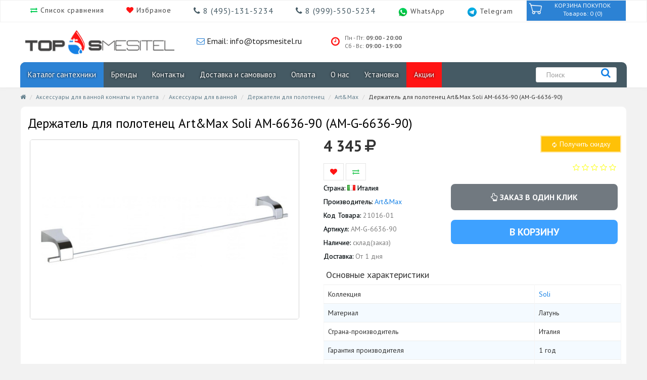

--- FILE ---
content_type: text/html; charset=utf-8
request_url: https://topsmesitel.ru/product/dergatel-dlya-polotenets-artmax-soli-am-6636-90-am-g-6636-90/
body_size: 15229
content:
<!DOCTYPE html>
<head>
<meta charset="UTF-8" />
<meta name="viewport" content="width=device-width, initial-scale=1">
<meta http-equiv="X-UA-Compatible" content="IE=edge">
<link href="favicon.ico" rel="shortcut icon">
<link rel="apple-touch-icon" sizes="57x57" href="/apple-icon-57x57.png">
<link rel="apple-touch-icon" sizes="60x60" href="/apple-icon-60x60.png">
<link rel="apple-touch-icon" sizes="72x72" href="/apple-icon-72x72.png">
<link rel="apple-touch-icon" sizes="76x76" href="/apple-icon-76x76.png">
<link rel="apple-touch-icon" sizes="114x114" href="/apple-icon-114x114.png">
<link rel="apple-touch-icon" sizes="120x120" href="/apple-icon-120x120.png">
<link rel="apple-touch-icon" sizes="144x144" href="/apple-icon-144x144.png">
<link rel="apple-touch-icon" sizes="152x152" href="/apple-icon-152x152.png">
<link rel="apple-touch-icon" sizes="180x180" href="/apple-icon-180x180.png">
<link rel="icon" type="image/png" sizes="192x192"  href="/android-icon-192x192.png">
<link rel="icon" type="image/png" sizes="120x120" href="/favicon-120x120.png">
<link rel="icon" type="image/png" sizes="32x32" href="/favicon-32x32.png">
<link rel="icon" type="image/png" sizes="96x96" href="/favicon-96x96.png">
<link rel="icon" type="image/png" sizes="16x16" href="/favicon-16x16.png">
<link rel="manifest" href="/manifest.json">
<meta name="msapplication-TileColor" content="#ffffff">
<meta name="msapplication-TileImage" content="/ms-icon-144x144.png">
<meta name="theme-color" content="#2c82d4">
<meta name="yandex-verification" content="0a8af592378489d0" />
<meta name="yandex-verification" content="7fb0b620a6730231" />
<meta name="google-site-verification" content="LZDY46FCMquwmnWH7j8eA4QzaUX_1XqETiuq55dsD6k" />
<title>Держатель для полотенец Art&amp;Max Soli AM-6636-90 (AM-G-6636-90) - Topsmesitel.ru</title>
			
<base href="https://topsmesitel.ru/" />
<meta name="description" content="Держатель для полотенец Art&amp;Max Soli AM-6636-90 (AM-G-6636-90) лучшая цена в интернет магазине TopSmesitel.ru. Официальная гарантия на всю продукцию Art&amp;Max. Отзывы, фото, характеристики." />
<link href="https://fonts.googleapis.com/css?family=PT+Sans:400,700&display=swap&subset=cyrillic,cyrillic-ext,latin-ext" rel="stylesheet">
<script src="catalog/view/javascript/jquery/jquery-2.1.1.min.js" type="text/javascript"></script>
<link href="/catalog/view/javascript/bootstrap/css/bootstrap.min.css?1576772871" rel="stylesheet" media="screen" />
<script src="catalog/view/javascript/bootstrap/js/bootstrap.min.js" type="text/javascript"></script>
<link href="catalog/view/javascript/font-awesome/css/font-awesome.min.css" rel="stylesheet" type="text/css" />
<link href="/catalog/view/theme/default/stylesheet/stylesheet.css?1685867645" rel="stylesheet">
<link href="/catalog/view/javascript/jquery/owl-carousel/owl.carousel.css?1515786103" type="text/css" rel="stylesheet" media="screen" />
<link href="/catalog/view/javascript/jquery/magnific/magnific-popup.css?1499672064" type="text/css" rel="stylesheet" media="screen" />
<link href="/catalog/view/javascript/jquery/datetimepicker/bootstrap-datetimepicker.min.css?1499672064" type="text/css" rel="stylesheet" media="screen" />
<script src="/catalog/view/javascript/common.js?1579700501" type="text/javascript"></script>
<link href="https://topsmesitel.ru/product/dergatel-dlya-polotenets-artmax-soli-am-6636-90-am-g-6636-90/" rel="canonical" />
<link href="https://topsmesitel.ru/image/catalog/favicon.png" rel="icon" />
<script src="/catalog/view/javascript/jquery/owl-carousel/owl.carousel.min.js?1515785263" type="text/javascript"></script>
<script src="/catalog/view/javascript/jquery/magnific/jquery.magnific-popup.min.js?1499672064" type="text/javascript"></script>
<script src="/catalog/view/javascript/jquery/datetimepicker/moment.js?1499672064" type="text/javascript"></script>
<script src="/catalog/view/javascript/jquery/datetimepicker/bootstrap-datetimepicker.min.js?1499672064" type="text/javascript"></script>
<!-- Google Tag Manager -->
<script>(function(w,d,s,l,i){w[l]=w[l]||[];w[l].push({'gtm.start':
new Date().getTime(),event:'gtm.js'});var f=d.getElementsByTagName(s)[0],
j=d.createElement(s),dl=l!='dataLayer'?'&l='+l:'';j.async=true;j.src=
'https://www.googletagmanager.com/gtm.js?id='+i+dl;f.parentNode.insertBefore(j,f);
})(window,document,'script','dataLayer','GTM-TG46DX3');</script>
<!-- End Google Tag Manager --> <!-- Google Tag Manager -->
<script>(function(w,d,s,l,i){w[l]=w[l]||[];w[l].push({'gtm.start':
new Date().getTime(),event:'gtm.js'});var f=d.getElementsByTagName(s)[0],
j=d.createElement(s),dl=l!='dataLayer'?'&l='+l:'';j.async=true;j.src=
'https://www.googletagmanager.com/gtm.js?id='+i+dl;f.parentNode.insertBefore(j,f);
})(window,document,'script','dataLayer','GTM-TG46DX3');</script>
<!-- End Google Tag Manager -->

				
		<link rel="stylesheet" href="catalog/view/javascript/froala/editor.css">
		

                        <!-- Корзина Popup:2.2 -->
        <script src="catalog/view/javascript/ocdev_smart_cart/jquery.magnific-popup.min.js?v=2.2" type="text/javascript"></script>
        <link href="catalog/view/javascript/ocdev_smart_cart/magnific-popup.css?v=2.2" rel="stylesheet" media="screen" />
        <link rel="stylesheet" type="text/css" href="catalog/view/theme/default/stylesheet/ocdev_smart_cart/stylesheet.css?v=2.2"/>
        <script type="text/javascript" src="catalog/view/javascript/ocdev_smart_cart/ocdev_smart_cart.js?v=2.2"></script>
        <!-- Корзина Popup:2.2 -->
              
				</head>
			
<body class="product-product-21016">
<!-- Google Tag Manager (noscript) -->
<noscript><iframe src="https://www.googletagmanager.com/ns.html?id=GTM-TG46DX3"
height="0" width="0" style="display:none;visibility:hidden"></iframe></noscript>
<!-- End Google Tag Manager (noscript) -->
<header>

  <div class="white-block">
   <div class="header-top" id="jsTop">
		<div class="wrapper-content container" >
	       <ul class="s-menu-top">
				<li class="hidden-xs"><i style="color: #00cd52;" class="fa fa-exchange" aria-hidden="true"></i><a href="/index.php?route=product/compare"> Список сравнения</a></li>
				<li class="hidden-xs"><i style="color: #ff1414;" class="fa fa-heart" aria-hidden="true"></i><a href="/index.php?route=account/wishlist"> Избраное</a></li>
				<li class="phone-for-xs"><a href="tel:+74951315234"><span class="phone-top"><i class="fa fa-phone" aria-hidden="true"></i> 8  (495)-131-5234 </span></a></li>
				<li class="hidden-xs"><a href="tel:+79995505234"><span class="phone-top"><i class="fa fa-phone" aria-hidden="true"></i> 8 (999)-550-5234</span></a></li>
				<li class="" style="padding-top: 3px;">
					<a href="whatsapp://send?phone=+79995505234" class="whatsapp-header" title="Открыть чат в WhatsApp">
						<img width="30px" src="image/whatsapp_messenger.png"><span class="hidden-xs"> WhatsApp </span>
					</a>
				</li>
				<li class="" style="padding-top: 3px;">
					<a href="tg://resolve?domain=topsmesitel" class="whatsapp-header" title="Открыть чат в Telegram">
						<img width="30px" src="image/telegram_messenger.png"><span class="hidden-xs"> Telegram </span>
					</a>
				</li>
		   </ul>
		   <div class="col-sm-2 hidden-xs pull-right">
			<div id="cart" >
  <button type="button" data-toggle="dropdown" data-loading-text="Загрузка..." class="btn btn-inverse btn-block btn-lg dropdown-toggle"><span id="cart-total"><img src="/catalog/view/theme/default/image/cart.png">КОРЗИНА ПОКУПОК</br>Товаров: 0 (0)</span></button>
  <ul class="dropdown-menu pull-right">
        <li>
      <p class="text-center">Ваша корзина пуста!</p>
    </li>
      </ul>
 </div>

		   </div>
		</div>
   </div>
   <div class="botom-line">
   <div id="content" class="container">
      <div class="col-sm-3 col-xs-12">
        <div id="logo">
                    <a href="https://topsmesitel.ru/"><img src="https://topsmesitel.ru/image/catalog/loggggo.png" title="Topsmesitel" alt="Topsmesitel" class="img-responsive" /></a>
                  </div>
      </div>
	  <div class="col-sm-3 col-xs-6 hidden-xs"> 		
		<span class="email-top"><i class="fa fa-envelope-o" aria-hidden="true"></i><a href="mailto: info@topsmesitel.ru"> Email: info@topsmesitel.ru</a></span>
	  </div>
	  <div class="col-sm-2 col-xs-6 hidden-xs"> 
		  <div class="time-mode-on">
							<a href="https://topsmesitel.ru/contacts/">		
								<span class="mode-icon"><i class="fa fa-clock-o" aria-hidden="true"></i></span>
								<span class="mode-on">Пн - Пт: <strong>09:00 - 20:00</strong></span> 
								</br>
								<span class="mode-on">Сб - Вс: <strong>09:00 - 19:00</strong></span>
							</a>
		  </div>
	  </div>
	   
    </div>
	</div>
  <div class="back-gray">
<div class="container">
  <nav id="menu" class="navbar">
    <div class="navbar-header">
		 <div class="col-xs-2">
			 <button type="button" class="btn btn-navbar navbar-toggle" data-toggle="collapse" data-target=".navbar-ex1-collapse">
				<i class="fa fa-bars"></i>
			 </button>
		 </div>
		<div class="visible-xs col-xs-2 pull-right">
			 <button type="button" class="btn-cart-fixed-top" onclick="getOCwizardModal_smca(false,'load');">
				<span><i class="fa fa-shopping-cart"></i></span>
			 </button>
		 </div>
		 <div class="xs-search pull-right col-xs-2 visible-xs">
				<button type="button" class="btn-search-fixed-top"><a href="/index.php?route=product/search"><i class="fa fa-search"></i></a></button>	 
		 </div>
		 <div class="xs-search pull-right col-xs-2 visible-xs">
			<a href="tel:8  (495)-131-5234 "><span class="phone-mobile-xs"><i class="fa fa-phone" aria-hidden="true"></i></span></a>
		 </div>
    </div>
    <div class="collapse navbar-collapse navbar-ex1-collapse">
      <ul class="nav navbar-nav">
                        <li class="dropdown"><a href="/" class="dropdown-toggle corbel" data-toggle="dropdown">Каталог сантехники</a>
          <div class="dropdown-menu">
            <div class="dropdown-inner">
                            <ul class="list-unstyled-top-menu">
                                <li><a class="corbel" href="https://topsmesitel.ru/smesiteli/">Смесители</a></li>
                                <li><a class="corbel" href="https://topsmesitel.ru/vanny/">Ванны</a></li>
                                <li><a class="corbel" href="https://topsmesitel.ru/mebel-dlja-vannoj-komnati/">Мебель для ванной комнаты</a></li>
                                <li><a class="corbel" href="https://topsmesitel.ru/sanfajans/">Санфаянс</a></li>
                                <li><a class="corbel" href="https://topsmesitel.ru/sanfajans/unitazi/">Унитазы</a></li>
                                <li><a class="corbel" href="https://topsmesitel.ru/sanfajans/rakovini/">Раковины</a></li>
                                <li><a class="corbel" href="https://topsmesitel.ru/brand-geberit/">Душевая</a></li>
                                <li><a class="corbel" href="https://topsmesitel.ru/aksessuari-dlja-vannoj-komnati-i-tualeta/">Аксессуары для ванной</a></li>
                                <li><a class="corbel" href="https://topsmesitel.ru/installjacii/">Инсталляции</a></li>
                                <li><a class="corbel" href="https://topsmesitel.ru/slivnoe-oborudovanie/">Сливное оборудование</a></li>
                                <li><a class="corbel" href="https://topsmesitel.ru/polotencesushitel/">Полотенцесушители</a></li>
                                <li><a class="corbel" href="https://topsmesitel.ru/radiatori-otoplenija/">Радиаторы отопления</a></li>
                              </ul>
                          </div>
          </div>
        </li>
                                <li><a class="corbel" href="https://topsmesitel.ru/brands/">Бренды</a></li>
                                <li><a class="corbel" href="https://topsmesitel.ru/contacty/">Контакты</a></li>
                                <li><a class="corbel" href="https://topsmesitel.ru/delivery/">Доставка и самовывоз</a></li>
                                <li><a class="corbel" href="https://topsmesitel.ru/pay-mv/">Оплата</a></li>
                                <li><a class="corbel" href="https://topsmesitel.ru/about-us-top-smesitel/">О нас</a></li>
                                <li><a class="corbel" href="https://topsmesitel.ru/ustanovka/">Установка</a></li>
                                <li><a class="corbel" href="https://topsmesitel.ru/specials/">Акции</a></li>
                		
      </ul>
	  
    </div>
	 <div class="cart-and-checkout col-md-2 col-xs-12 pull-right hidden-xs">
	  <div id="search" class="input-group">
  <input type="text" name="search" value="" placeholder="Поиск" autocomplete="off" class="form-control header-search-field"/>
  <span class="input-group-btn">
    <button type="button" class="header-search-btn"><i class="fa fa-search"></i></button>
  </span>
</div> 
	 </div>
  </nav>

</div>
</div>
</div>
</header>

<style>
a:hover {
	text-decoration: none;
}
a:active {
	text-decoration: none;
}
.recom-block {
    background: #ffffff;
    border-radius: 2px 2px;
    margin: 20px 0px;
    padding-bottom: 10px;
}
.recom-h3 {
    text-align: center;
    background: #e1e1e1;
    font-size: 16px;
    padding: 6px 18px 7px 14px;
    color: #3d3d3d;
}
.caption-compl{
	font-size: 17px;
    line-height: 1.5;
    word-break: break-word;
}
.col-md-12.one-block-compl {
    padding: 10px;
}
.one-block-compl {
    background: white;
	padding: 10px;
    border: 1px solid#d4d4d4;
}
.price-compl{
	text-align: center;
    font-weight: 900;
    font-size: 25px;
    color: #444444;
}
.checkbox-style{
	height:80px;
}
.breadcrumbs {
    padding: 8px;
	color:#d3d3d6;
	font-size: 12px;
}
.rating{
	text-align: right;
}
.rating .fa-star + .fa-star-o {
    color: #FFF822;
}
.rating .fa-star {
    color: #FFF945;
    font-size: 18px;
}
.text-center{
	text-align:center;
}
.nopadding{
	padding:0px;
	margin:0px;
}
.rating .fa-star-o {
    color: #FCFF30;
    font-size: 15px;
}
.white-popup-block {
    background: #FFF;
    padding: 20px 30px;
    text-align: left;
    max-width: 650px;
    margin: 40px auto;
    position: relative;
}
.chech-compl{
	padding: 20px 0;
	color: #71D8FF;
	font-size: 25px;
	font-weight: normal;
}


.material-switch > input[type="checkbox"] {
    display: none;   
}

.material-switch > label {
    cursor: pointer;
    height: 0px;
    position: relative;
    width: 40px;
    padding: 0px;
	background: #1681e5;
}

.material-switch > label::before {
    background: rgb(0, 0, 0);
    box-shadow: inset 0px 0px 10px rgba(0, 0, 0, 0.5);
    border-radius: 8px;
    content: '';
    height: 16px;
    margin-top: -8px;
    position:absolute;
    opacity: 0.3;
    transition: all 0.4s ease-in-out;
    width: 40px;
}
.material-switch > label::after {
    background: rgb(255, 255, 255);
    border-radius: 16px;
    box-shadow: 0px 0px 5px rgba(0, 0, 0, 0.3);
    content: '';
    height: 24px;
    left: -4px;
    margin-top: -8px;
    position: absolute;
    top: -4px;
    transition: all 0.3s ease-in-out;
    width: 24px;
}
.material-switch > input[type="checkbox"]:checked + label::before {
    background: inherit;
    opacity: 0.5;
}
.material-switch > input[type="checkbox"]:checked + label::after {
    background: inherit;
    left: 20px;
}
.price-compl span.price-old {
    font-size:16px;
}
.padding-10{
	padding:10px;
}
div#__utl-buttons-1 {
    width: 219px;
    margin: 0 auto;
}
.absolute-pos{
	position:absolute;
}
.style_deliv li:before {
  content: "\f0d1"; /* FontAwesome Unicode */
  font-family: FontAwesome;
  font-size: 38px;
    position: relative;
    color: #4d4d4d;
    display: inline-block;
    top: 20px;
  margin-left: -1.3em; /* same as padding-left set on li */
  width: 1.3em; /* same as padding-left set on li */
}
.style_pay li:before {
  content: "\f09d"; /* FontAwesome Unicode */
  font-family: FontAwesome;
  font-size: 38px;
    position: relative;
    color: #4d4d4d;
    display: inline-block;
    top: 20px;
  margin-left: -1.3em; /* same as padding-left set on li */
  width: 1.3em; /* same as padding-left set on li */
}
.line-top-bottom {
	border-top: 1px solid #D4D4D4;
    border-bottom: 1px solid #D4D4D4;
    margin-bottom: 20px;
}
.price-special-button {
    text-align: left;
    font-weight: 900;
    font-size: 10px;
    display: block;
    color: #FFFFFF;
    background-color: #FFD508;
    margin-left: 10px;
    float: right;
    height: 40px;
    width: 140px;
    border: 10px solid transparent;
    position: relative;
}
.price-special-button:after {
    content: '';
    position: absolute;
    left: -45px;
    bottom: -10px;
    border: 20px solid transparent;
    border-right: 15px solid #FFD508;
}
.price-style a{
outline: none !important;
border: 0 !important;
}
#myInput {
    background-image: url('/css/searchicon.png'); /* Add a search icon to input */
    background-position: 10px 12px; /* Position the search icon */
    background-repeat: no-repeat; /* Do not repeat the icon image */
    width: 100%; /* Full-width */
    font-size: 16px; /* Increase font-size */
    padding: 12px 20px 12px 40px; /* Add some padding */
    border: 1px solid #ddd; /* Add a grey border */
    margin-bottom: 12px; /* Add some space below the input */
}

#myUL {
    list-style-type: none;
    padding: 0;
    margin: 0px;
    margin-bottom: 20px;
    height: 300px;
    overflow: scroll;
}


#myUL li a {
    border: 1px solid #ddd; /* Add a border to all links */
    margin-top: -1px; /* Prevent double borders */
    background-color: #f6f6f6; /* Grey background color */
    padding: 12px; /* Add some padding */
    text-decoration: none; /* Remove default text underline */
    font-size: 18px; /* Increase the font-size */
    color: black; /* Add a black text color */
    display: block; /* Make it into a block element to fill the whole list */
}

#myUL li a:hover:not(.header) {
    background-color: #eee; /* Add a hover effect to all links, except for headers */
}
p.price-low {
    width: 42px;
    height: 20px;
    display: block;
    float: left;
    color: red;
    font-weight: 900;
    font-size: 20px;
}
.na_summu_price_top {
    font-size: 30px;
    font-weight: bold;
    float: left;
}
.button-product-low-price {
    background: #FFC107;
    border: 2px solid #ffe9a6;
    padding: 5px 10px;
    color: #ffffff;
    width: 100%;
    margin: 0 18px 16px 0;
}
.button-product-low-price i {
    font-size: 10px;
}

a.button-cart-low-price {
    display: block;
    float: right;
}
.product-content {
    border-radius: 10px;
    border: 1px solid #f3f3f3;
}
</style>
<div class="container">
  <ul class="breadcrumb">
         <li><a href="https://topsmesitel.ru/"><i class="fa fa-home"></i></a></li>
         <li><a href="https://topsmesitel.ru/aksessuari-dlja-vannoj-komnati-i-tualeta/">Аксессуары для ванной комнаты и туалета</a></li>
         <li><a href="https://topsmesitel.ru/aksessuari-dlja-vannoj-komnati-i-tualeta/brand-jika/">Аксессуары для ванной</a></li>
         <li><a href="https://topsmesitel.ru/aksessuari-dlja-vannoj-komnati-i-tualeta/brand-jika/derzhateli-dlja-polotenec/">Держатели для полотенец</a></li>
         <li><a href="https://topsmesitel.ru/aksessuari-dlja-vannoj-komnati-i-tualeta/brand-jika/derzhateli-dlja-polotenec/brand-art-max/">Art&amp;Max</a></li>
         <li>Держатель для полотенец Art&amp;Max Soli AM-6636-90 (AM-G-6636-90)</li>
      </ul>
 
  <div class="row shadow">                <div id="content" class="product-content col-sm-12">       
	
			
		<div class="row">
			<div id="owlproduct" class="owl-carousel">
			<!--
				<div class="item">
					<a href=""><img src="https://topsmesitel.ru/image/banner/snow-new-year.png" alt="Зимние сктдки" class="img-responsive"></a><br>
				</div>
			-->
				   					 											
					 
				
			</div>
		</div>	
		


<script type="text/javascript"><!--
$('#owlproduct').owlCarousel({
	items: 1,
	loop:true,
	autoplay:true,
	autoplayTimeout:5000,
	autoplayHoverPause:true,
	margin:10,
    responsiveClass:true,
	nav: true,
	navText: ['<i class="fa fa-chevron-left fa-5x"></i>', '<i class="fa fa-chevron-right fa-5x"></i>'],
    responsive:{
        0:{
            items:1,
            nav:true,
			loop:true
        },
        1000:{
            items:1,
            nav:true,
			loop:true
        },
        1200:{
            items:1,
            nav:true,
            loop:true
        }
    }
})
--></script>		
	  <div class="row">
                        		<div class="col-sm-12 h1-style">
				<h1>Держатель для полотенец Art&amp;Max Soli AM-6636-90 (AM-G-6636-90)</h1>
		 </div>
        <div class="col-sm-6">
         
		 
			
		 <div class="col-sm-12">
		            <ul class="thumbnails">
                        <li><div class="image-product"><div style="position:absolute;"></div><a class="thumbnail" href="https://topsmesitel.ru/image/cache/catalog/ArtMax_09_19/6/t-ru-upload-iblock-d24-DERZHATEL_DLYA_POLOTENETS_ART_MAX_SOLI_AM_6636_90_AM_G_6636_90_1-800x800.jpg" title="Держатель для полотенец Art&amp;Max Soli AM-6636-90 (AM-G-6636-90)">
			<img class="image-product-general" src="https://topsmesitel.ru/image/cache/catalog/ArtMax_09_19/6/t-ru-upload-iblock-d24-DERZHATEL_DLYA_POLOTENETS_ART_MAX_SOLI_AM_6636_90_AM_G_6636_90_1-600x400.jpg" title="Держатель для полотенец Art&amp;Max Soli AM-6636-90 (AM-G-6636-90)" alt="Держатель для полотенец Art&amp;Max Soli AM-6636-90 (AM-G-6636-90)" /></a></div></li>
                                  </ul>
                 </div>
        </div>
                                <div class="col-sm-6">
		<div class="col-sm-12">
			<div class="col-sm-12">
				    					 
												
							<div class="na_summu_price_top">
								4 345							</div> 
							<i style="font-size: 30px; padding: 6px;" class="fa fa-rub" aria-hidden="true"></i>
							 <a href="#cart-low-price" class="button-cart-low-price">
								<button type="button" id="button-cart-one" class="button-product-low-price"><i class="fa fa-refresh fa-spin fa-3x fa-fw" aria-hidden="true"></i> Получить скидку</button>
							 </a>
											 
				   			</div>
			
			
			<div class="col-sm-12" style="clear: both;">
				<div class="btn-group product-wishlist">
					<button type="button" data-toggle="tooltip" class="btn btn-default" title="В закладки" onclick="wishlist.add('21016');"><i class="fa fa-heart"></i></button>
					<button type="button" data-toggle="tooltip" class="btn btn-default" title="В сравнение" onclick="compare.add('21016');"><i class="fa fa-exchange"></i></button>
				</div>
			 				  <div class="rating pull-right">
					<p>
					  					  					  <span class="fa fa-stack"><i class="fa fa-star-o fa-stack-1x"></i></span>
					  					  					  					  <span class="fa fa-stack"><i class="fa fa-star-o fa-stack-1x"></i></span>
					  					  					  					  <span class="fa fa-stack"><i class="fa fa-star-o fa-stack-1x"></i></span>
					  					  					  					  <span class="fa fa-stack"><i class="fa fa-star-o fa-stack-1x"></i></span>
					  					  					  					  <span class="fa fa-stack"><i class="fa fa-star-o fa-stack-1x"></i></span>
					  					  					
					</p>
				  </div>
				  			</div>
			<div class="col-sm-12">
			<div class="col-sm-5">
							<div class="col-sm-12 style-param">
								<span>Страна: </span><span class="country-pr"><img src="/image/flags/it.png"></img>  Италия</span>
							</div>
														<div class="col-sm-12 style-param">
								<span>Производитель:</span> <a href="https://topsmesitel.ru/brand-art-max/">Art&amp;Max</a>
							</div>
														<div class="col-sm-12 style-param">
								<span>Код Товара:</span> 21016-01							</div>
							<div class="col-sm-12 style-param">
								<span>Артикул: </span>AM-G-6636-90							</div>
																					<div class="col-sm-12 style-param">
								<span>Наличие:</span> склад(заказ)							</div>
														<div class="col-sm-12 style-param">
								<span>Доставка: </span>От 1 дня
							</div>
							
			</div>
			
			<div class="col-sm-7">
				<div class="col-sm-12" style="padding: 0 5px;">
					<div class="form-group">    
					  <input style="display:none;" type="text" name="quantity" value="1" size="2" id="input-quantity" class="form-control"/>
					  <input style="display:none;" type="hidden" name="product_id" value="21016"/>
					    <a href="#cart-one" class="button-cart-one">
							<button type="button" id="button-cart-one" data-loading-text="Загрузка..." class="button-product-one-click"><i class="fa fa-hand-o-up" aria-hidden="true"></i> Заказ в один клик</button>
						</a>
					</div>
				</div>
				<div class="col-sm-12" style="padding: 0 5px;">
					<div id="product-button-add" class="form-group">    	
					  <input style="display:none;" type="text" name="quantity" value="1" size="2" id="input-quantity" class="form-control"/>
					  <input style="display:none;" type="hidden" name="product_id" value="21016"/>
					  <button type="button" id="button-cart" data-loading-text="Загрузка..." class="button-product-add-to-cart">В корзину</button>
					</div>
									</div>
									<div class="col-sm-12" style="padding: 0 5px;">
						<form id="form-credit" target="_blank" action="https://loans.tinkoff.ru/api/partners/v1/lightweight/create" method="post">
									
						</form>
					</div>
							</div>
			</div>
		</div>

		  
		  		  		                 <div class="col-sm-12" style="padding: 0 5px;">
					<h4>Основные характеристики</h4>
               </div> 
                <table class="table table-bordered">
							  																			  										  <tr>
											<td>Коллекция</td>
											<td><a href="https://topsmesitel.ru/brand-art-max/soli/">Soli</a></td>
										  </tr>
								    										
										
							  																			  										  <tr>
											<td>Материал</td>
											<td>Латунь</td>
										  </tr>
								    										
										
							  																			  										  <tr>
											<td>Страна-производитель</td>
											<td>Италия</td>
										  </tr>
								    										
										
							  																			  										  <tr>
											<td>Гарантия производителя</td>
											<td>1 год</td>
										  </tr>
								    										
										
							  																			  										  <tr>
											<td>Дизайн</td>
											<td>Модерн</td>
										  </tr>
								    										
										
							  																			  										  <tr>
											<td>Керамическая вставка</td>
											<td>Нет</td>
										  </tr>
								    										
										
							  																			  										  <tr>
											<td>Конструкция</td>
											<td>Штанга</td>
										  </tr>
								    										
										
							  																			  
										
							  																			  
										
							  																			  
										
							  																			  
										
							  																			  
										
							  	
				</table>
													<a id="view-atribute">Смотреть все характеристики</a>
								<script>
					$('#view-atribute').click(function() {
					$('#tab-atribute-all').click();
					$('html, body').animate({
						scrollTop: $("#tab-specification").offset().top
					}, 2000);
					});	
				</script>
				

	
      	                     
		  
		  		
				  
         
        </div>
		
      </div>
		
                	<!-- Табы описание характеристики отзывы -->
	<div class="col-sm-12 margin shadow back-white">
	<div class="col-sm-12 gray-right">
	 
		<div id="content-product-page">
		 <ul class="nav nav-tabs product">
            <li class="active"><a href="#tab-description" data-toggle="tab">Описание</a></li>
                        <li><a id="tab-atribute-all" href="#tab-specification" data-toggle="tab">Характеристики</a></li>
            			                        <li><a href="#tab-review" data-toggle="tab">Оценки и отзывы</a></li>
                      </ul>
          <div class="tab-content">
            <div class="tab-pane active" id="tab-description">
				</br>Держатель для полотенец Art&Max Soli AM-6636-90 (AM-G-6636-90). Комплектация: - Держатель для полотенец Бренд: Art&Max (Италия).			</div>
                        <div class="tab-pane" id="tab-specification">
              <br>
			  <table class="table table-bordered">
                                <thead>
                  <tr>
                    <td colspan="2"><strong>Основные характеристики</strong></td>
                  </tr>
                </thead>
                <tbody>
                                    <tr>
                    <td>Коллекция</td>
                    <td>Soli</td>
                  </tr>
                                    <tr>
                    <td>Материал</td>
                    <td>Латунь</td>
                  </tr>
                                    <tr>
                    <td>Страна-производитель</td>
                    <td>Италия</td>
                  </tr>
                                    <tr>
                    <td>Гарантия производителя</td>
                    <td>1 год</td>
                  </tr>
                                    <tr>
                    <td>Дизайн</td>
                    <td>Модерн</td>
                  </tr>
                                    <tr>
                    <td>Керамическая вставка</td>
                    <td>Нет</td>
                  </tr>
                                    <tr>
                    <td>Конструкция</td>
                    <td>Штанга</td>
                  </tr>
                                    <tr>
                    <td>Назначение</td>
                    <td>Для ванной комнаты</td>
                  </tr>
                                    <tr>
                    <td>Тип</td>
                    <td>Держатель для полотенец</td>
                  </tr>
                                    <tr>
                    <td>Угловая конструкция</td>
                    <td>Нет</td>
                  </tr>
                                    <tr>
                    <td>Установка</td>
                    <td>На стену</td>
                  </tr>
                                    <tr>
                    <td>Цвет</td>
                    <td>Хром</td>
                  </tr>
                                  </tbody>
                              </table>
            </div>
            			                        <div class="tab-pane" id="tab-review">
              <form class="form-horizontal" id="form-review">
                <div id="review"></div>
                <h2>Написать отзыв</h2>
                                <div class="form-group required">
                  <div class="col-sm-12">
                    <label class="control-label" for="input-name">Ваше имя</label>
                    <input type="text" name="name" value="" id="input-name" class="form-control" />
                  </div>
                </div>
                <div class="form-group required">
                  <div class="col-sm-12">
                    <label class="control-label" for="input-review">Ваш отзыв</label>
                    <textarea name="text" rows="5" id="input-review" class="form-control"></textarea>
                    <div class="help-block"><span style="color: #FF0000;">Примечание:</span> HTML разметка не поддерживается! Используйте обычный текст.</div>
                  </div>
                </div>
                <div class="form-group required">
                  <div class="col-sm-12">
                    <label class="control-label">Рейтинг</label>
                    &nbsp;&nbsp;&nbsp; Плохо&nbsp;
                    <input type="radio" name="rating" value="1" />
                    &nbsp;
                    <input type="radio" name="rating" value="2" />
                    &nbsp;
                    <input type="radio" name="rating" value="3" />
                    &nbsp;
                    <input type="radio" name="rating" value="4" />
                    &nbsp;
                    <input type="radio" name="rating" value="5" />
                    &nbsp;Хорошо</div>
                </div>
                                <div class="buttons clearfix">
                  <div class="pull-right">
                    <button type="button" id="button-review" data-loading-text="Загрузка..." class="btn btn-primary">Продолжить</button>
                  </div>
                </div>
                              </form>
            </div>
                      </div>
		</div>
	</div>
	

	  </div>

 	<div class="col-md-12 col-sm-12 col-xs-12 recom-block">
		<div class="col-md-12 col-sm-12 col-xs-12" style="text-align: center;">
			<div class="recom-h3">
				Состав поставки:
			</div>		
		</div>	
	<div class="col-md-12 col-sm-12 col-xs-12 one-block-compl">
		<div class="col-md-1 col-sm-1 col-xs-6 center-mid">
			<div class="material-switch pull-right">
                            <input disabled id="SwitchOption-this-21016" checked="true" name="SwitchOption-this-21016" type="checkbox" onChange='cartCheck("SwitchOption-this-21016", "21016","");'/>
                            <label style="background-color: #777;" for="SwitchOption-this-21016" class="label-default"></label>
            </div>
		</div>
		<div class="col-md-2 col-sm-2 col-xs-12 image-compl">
			<a>
				<img src="https://topsmesitel.ru/image/cache/catalog/ArtMax_09_19/6/t-ru-upload-iblock-d24-DERZHATEL_DLYA_POLOTENETS_ART_MAX_SOLI_AM_6636_90_AM_G_6636_90_1-400x400.jpg" alt="Держатель для полотенец Art&amp;Max Soli AM-6636-90 (AM-G-6636-90)" title="Держатель для полотенец Art&amp;Max Soli AM-6636-90 (AM-G-6636-90)"/>
			</a>
		</div>
		<div class="caption-and col-md-6 col-sm-6 col-xs-12">
			<div style="overflow: hidden; height: 64px;">
				<h5><span class="caption-compl" style="color: #A0A0A0;">Держатель для полотенец Art&amp;Max Soli AM-6636-90 (AM-G-6636-90)</span></h5>
			</div>
		</div>
			<div class="col-md-3 col-sm-3 col-xs-12 pull-right price-compl cursor-id" data-product-id="21016">
			  			  <span id="check-ulta-21016" class="price-now" data-name="Держатель для полотенец Art&amp;Max Soli AM-6636-90 (AM-G-6636-90)" data-price="4 345">4 345</span>
			  			  			</div>
	</div>	
			
		
				
					
		
			
		
			
			
			
			
			
						
			
    <div class="col-md-12 col-sm-12 col-xs-12 one-block-compl" style="width: 100%;
    display: block;
    background-color: #607d8b;
    padding: 5px;
    z-index: 99999;
    border: 2px solid #7d7d7d;
    min-height: 60px;"> 
				<div class="compl-h3 col-md-6 col-sm-6 col-xs-12 pull-left">
					<span id="compl_soderjit">Комплект содержит:</span> 
					<span class="prod" id="na_poziciu">0</span><span> товаров.</span>
					<span style="" id="na_summu">На сумму: </span><span style="font-size: 20px;color: #ffc107;font-weight: bold;" class="summ na_summu_price" >0</span><span style="font-size: 20px;color: #ffc107;font-weight: bold;">р.</span>
				</div>
				<div class="col-md-3 col-sm-3 col-xs-12 pull-right tocart"><button onclick="jcart_add();" type="button" id="cart-compl" data-loading-text="Загрузка..." class="btn btn-primary btn-lg btn-block"
			  style="
	background-color: #4caf50;
    border: 2px solid #4caf50;
    padding: 0;
    margin-top: 6px;
    border-radius: 10px;
    height: 35px;">Комплект в корзину</button>
				</div> 
			<div id="cart_toolbar">
				<div id="cart_items" class="back"></div>
			</div>

	</div> 
</div>
      </div>
	  </div>
		<!--Complects --> 
			<style>
			.compl-block {
				background: #FFFFFF;
				border-radius: 2px 2px;
				margin: 20px 0px;
				padding-bottom: 10px;
				border: 10px solid #E4E4E4;
			}
			span#compl_soderjit {
				color: #ffffff;
				text-align:left;
				font-weight: bold;
			}
			span#na_summu {
				color: #ffffff;
				text-align:left;
				font-weight: bold;
			}
			.compl-h3 {
			    border-radius: 0px 0px 20px 20px;
				font-size: 16px;
				padding: 6px 18px 7px 14px;
				color: #ffffff;
				}
			.center-mid{
				padding: 2% 30px;
				}
			
			</style>
<script type="text/javascript">
				//<![CDATA[
				 
				
				function update() {
				var $showBox_general = $('.general_price');
				var $showBox = $('.na_summu_price');
				var $showBox_top = $('.na_summu_price_top');
				var $showBox_col = $('#na_poziciu');
				var $showBox_price_new_compl = $('.price-new-compl');
				var $numbers = $('.price-now');
				var sum = 0;
				var sum_black = '';
				var sum_all = 0;
				var i = 0;
				$('#form-credit').empty();
				sum_black = $numbers.length;
				
									
				$('#form-credit').append('<input name="shopId" value="701f84d9-baa1-4c66-b948-01734c8d9f57" type="hidden"/><input name="showcaseId" value="936c425c-a463-404a-9d0a-46bf5aebfbfe" type="hidden"/><input name="promoCode" value="default" type="hidden"/>');
				
				$numbers.each(function() {
                    sum = $(this).data('price');
					sum = sum.toString().replace(/\s+/g,'');
					sum = parseInt(sum);
					sum_all = parseInt(sum_all) + sum;
					data_id = i++;
					price_now = $(this).data('price');
					price_now = price_now.toString().replace(' ','');
						$('#form-credit').append('<input name="itemName_'+ data_id +'" value="' + $(this).data('name') + '" type="hidden"/><input name="itemQuantity_'+ data_id +'" value="1" type="hidden"/><input name="itemPrice_'+ data_id +'" value="'+ parseInt(price_now) +'" type="hidden"/><input name="itemCategory_'+ data_id +'" value="Сантехника" type="hidden"/>');
				});
				$('#form-credit').append('<input name="sum" value="'+ sum_all +'" type="hidden">');
				//$('#form-credit').append('<input class="button-credit" type="submit" value="Купить в кредит"/>');
				sum_all = sum_all.toString().replace(/[^\d]/g,'');
				sum_all = sum_all.toString().replace(/(\d)(?=(?:\d{3})+$)/g,'$1 ');
               
				
				$showBox_col.text(sum_black);	
				$showBox.text(sum_all);
				$showBox_top.text(sum_all);
				$showBox_general.text(sum_all + " р.");
				$showBox_price_new_compl.text(sum_all + " р.");
			
				};
				
				 function jcart_add() {
				var $numbers = $('.cursor-id');
				var i = 0

				$numbers.each(function() {
                    cart.add($(this).data('product-id'));
				});				
	
				};
				 
				update();
				  function cartCheck(cartCompl2, idProd, thisCartModule) {
					var $cartCompl = $("#"+cartCompl2);
					var $chekCompl = $("#check-ulta-"+thisCartModule+idProd);
					var $cursorCompl = $("#cursor-"+thisCartModule+idProd);
					var $showBox_general = $('.general_price');
					var $showBox = $('.na_summu_price');
					var $showBox_col = $('#na_poziciu');
					var $showBox_price_new_compl = $('.price-new-compl');
					var $numbers = $('.price-now');
					var sum = 0;
					var sum_black = '';
					var sum_all = 0;
					
					if ($cartCompl.prop("checked") == true){
						$chekCompl.addClass('price-now');
						$cursorCompl.addClass('cursor-id');
						update();
						
					}else{ 
						$chekCompl.removeClass('price-now');
						$cursorCompl.removeClass('cursor-id');
						update();
						
					};
				};

				//]]> 
</script> 
			
		
	</div>

	
<div id="cart-low-price" class="white-popup-block mfp-hide">
				<h2 id="hide-33">Напишите нам ваши данные:</h2>
				 <form id="formx-low-price" method='POST' action="javascript:void(null);" onsubmit="call_low()">
					<div class="form-group">
					  <label for="usr">Имя:</label>
					  <input form="formx-low-price" required name="name" type="text" class="form-control" value="" placeholder="Как к вам обращаться" id="name">
					</div>
					<div class="form-group">
					  <label for="pwd">Телефон:</label>
					  <input form="formx-low-price" required name="phone" type="text" class="form-control" value="" placeholder="Ваш номер телефона"  id="phone">
					</div>
					<input style="display:none;" form="formx-low-price" name="product" type="text" class="form-control" value="Держатель для полотенец Art&amp;Max Soli AM-6636-90 (AM-G-6636-90)" id="product">
					<input style="display:none;" form="formx-low-price" name="product_id" type="text" class="form-control" value="21016" id="product_id">
					<input style="display:none;" form="formx-low-price" name="this_url" type="text" class="form-control" value="https://topsmesitel.ru/product/dergatel-dlya-polotenets-artmax-soli-am-6636-90-am-g-6636-90/" id="this_url">
					<input style="display:none;" form="formx-low-price" name="token" type="text" class="form-control" value="00ceff759358e3946888b6ccbe2b47886a0d00d374350fd33a921baaaeafad64" id="token">
					
				<div class="form-group"><button type="submit" class="btn btn-primary btn-lg btn-block" 
				style="background-color: #ffffff;
					border: 2px solid #455A64;
					color: #455A64;
					width: 100%;
					padding: 12px 16px;
					border-radius: 10px;
					margin-top: 40px;">Отправить</button>
               </div>
				</form>
				 <div id="results-success"></div>
				<p><a class="popup-low-price-click-close" href="#">Закрыть</a></p>
<script>
$(document).ready(function() {
	
	$(document).on('click', '.popup-low-price-click-close', function (e) {
		e.preventDefault();
		$.magnificPopup.close();
	});
	$('.button-cart-low-price').magnificPopup({
		type:'inline',
		preloader: false
	});
	$("#results-success").hide();
	

});
</script>
<script type="text/javascript" language="javascript">
					function call_low() {
					  var msg   = $('#formx-low-price').serialize();
						$.ajax({
						  type: 'POST',
						  url: 'api_low.php',
						  data: msg,
						  success: function(data) {
							$("#formx-low-price").hide();
							$("#hide-33").hide();
							$("#results-success").after('<h3>Большое спасибо. Ваши данные успешно отправлены. Мы перезвоним в течении 5 минут!</h3></br>');
							
						  },
						  error:  function(xhr, str){
							$("#results-success").after('<h3>Возникла ошибка!');
						  }
						});
				 
					}
					
</script>
</div>	
	
	
	
<div id="cart-one" class="white-popup-block mfp-hide">
				<h2 id="hide-22">Напишите нам ваши данные:</h2>
				 <form id="formx" method='POST' action="javascript:void(null);" onsubmit="call()">
					<div class="form-group">
					  <label for="usr">Имя:</label>
					  <input form="formx" required name="name" type="text" class="form-control" value="" placeholder="Как к вам обращаться" id="name">
					</div>
					<div class="form-group">
					  <label for="pwd">Телефон:</label>
					  <input form="formx" required name="phone" type="text" class="form-control" value="" placeholder="Ваш номер телефона"  id="phone">
					</div>
					<input style="display:none;" form="formx" name="product" type="text" class="form-control" value="Держатель для полотенец Art&amp;Max Soli AM-6636-90 (AM-G-6636-90)" id="product">
					<input style="display:none;" form="formx" name="product_id" type="text" class="form-control" value="21016" id="product_id">
					<input style="display:none;" form="formx" name="this_url" type="text" class="form-control" value="https://topsmesitel.ru/product/dergatel-dlya-polotenets-artmax-soli-am-6636-90-am-g-6636-90/" id="this_url">
					<input style="display:none;" form="formx" name="token" type="text" class="form-control" value="00ceff759358e3946888b6ccbe2b47886a0d00d374350fd33a921baaaeafad64" id="token">
					
				<div class="form-group"><button type="submit" class="btn btn-primary btn-lg btn-block" 
				style="background-color: #ffffff;
					border: 2px solid #455A64;
					color: #455A64;
					width: 100%;
					padding: 12px 16px;
					border-radius: 10px;
					margin-top: 40px;">Отправить</button>
               </div>
				</form>
				 <div id="results-success"></div>
				<p><a class="popup-one-click-close" href="#">Закрыть</a></p>
<script>
$(document).ready(function() {
	
	$(document).on('click', '.popup-one-click-close', function (e) {
		e.preventDefault();
		$.magnificPopup.close();
	});
	$('.button-cart-one').magnificPopup({
		type:'inline',
		preloader: false
	});
	$("#results-success").hide();
	
});
</script>
<script type="text/javascript" language="javascript">
					function call() {
					  var msg   = $('#formx').serialize();
						$.ajax({
						  type: 'POST',
						  url: 'api.php',
						  data: msg,
						  success: function(data) {
							$("#formx").hide();
							$("#hide-22").hide();
							$("#results-success").after('<h3>Большое спасибо. Ваши данные успешно отправлены. Мы перезвоним в течении 5 минут!</h3></br><img style="width: 250px;position:relative;margin:  0 auto;display:  block;" src="/catalog/view/theme/default/image/operator.png">');
							
						  },
						  error:  function(xhr, str){
							$("#results-success").after('<h3>Возникла ошибка!');
						  }
						});
				 
					}
					
</script>
</div>
<script type="text/javascript"><!--
function price_format(price)
{ 
    c = 0;
    d = '.'; // decimal separator
    t = ' '; // thousands separator
    s_left = '';
    s_right = ' <i class="fa fa-rub" aria-hidden="true"></i>';
    n = price * 1.00000000;
    i = parseInt(n = Math.abs(n).toFixed(c)) + ''; 
    j = ((j = i.length) > 3) ? j % 3 : 0; 
    price_text = s_left + (j ? i.substr(0, j) + t : '') + i.substr(j).replace(/(\d{3})(?=\d)/g, "$1" + t) + (c ? d + Math.abs(n - i).toFixed(c).slice(2) : '') + s_right; 
  
    
    return price_text;
}

function calculate_tax(price)
{
        return price;
}

function process_discounts(price, quantity)
{
    
}


animate_delay = 20;

main_price_final = calculate_tax(4345);
main_price_start = calculate_tax(4345);
main_step = 0;
main_timeout_id = 0;

function animateMainPrice_callback() {
    main_price_start += main_step;
    
    if ((main_step > 0) && (main_price_start > main_price_final)){
        main_price_start = main_price_final;
    } else if ((main_step < 0) && (main_price_start < main_price_final)) {
        main_price_start = main_price_final;
    } else if (main_step == 0) {
        main_price_start = main_price_final;
    }
    
    $('.autocalc-product-price').html( price_format(main_price_start) );
    
    if (main_price_start != main_price_final) {
        main_timeout_id = setTimeout(animateMainPrice_callback, animate_delay);
    }
}

function animateMainPrice(price) {
    main_price_start = main_price_final;
    main_price_final = price;
    main_step = (main_price_final - main_price_start) / 10;
    
    clearTimeout(main_timeout_id);
    main_timeout_id = setTimeout(animateMainPrice_callback, animate_delay);
}




function recalculateprice()
{
    var main_price = 4345;
    var input_quantity = Number($('input[name="quantity"]').val());
    var special = 0;
    var tax = 0;
    discount_coefficient = 1;
    
    if (isNaN(input_quantity)) input_quantity = 0;
    
                        main_price = process_discounts(main_price, input_quantity);
            tax = process_discounts(tax, input_quantity);
                
    
    var option_price = 0;
    
        
    $('input:checked,option:selected').each(function() {
      if ($(this).data('prefix') == '=') {
        option_price += Number($(this).data('price'));
        main_price = 0;
        special = 0;
      }
    });
    
    $('input:checked,option:selected').each(function() {
      if ($(this).data('prefix') == '+') {
        option_price += Number($(this).data('price'));
      }
      if ($(this).data('prefix') == '-') {
        option_price -= Number($(this).data('price'));
      }
      if ($(this).data('prefix') == 'u') {
        pcnt = 1.0 + (Number($(this).data('price')) / 100.0);
        option_price *= pcnt;
        main_price *= pcnt;
        special *= pcnt;
      }
      if ($(this).data('prefix') == 'd') {
        pcnt = 1.0 - (Number($(this).data('price')) / 100.0);
        option_price *= pcnt;
        main_price *= pcnt;
        special *= pcnt;
      }
      if ($(this).data('prefix') == '*') {
        option_price *= Number($(this).data('price'));
        main_price *= Number($(this).data('price'));
        special *= Number($(this).data('price'));
      }
      if ($(this).data('prefix') == '/') {
        option_price /= Number($(this).data('price'));
        main_price /= Number($(this).data('price'));
        special /= Number($(this).data('price'));
      }
    });
    
    special += option_price;
    main_price += option_price;

                tax = main_price;
        
    // Process TAX.
    main_price = calculate_tax(main_price);
    special = calculate_tax(special);
    
        if (input_quantity > 0) {
      main_price *= input_quantity;
      special *= input_quantity;
      tax *= input_quantity;
    }
    
    // Display Main Price
    animateMainPrice(main_price);
      
    }

$(document).ready(function() {
    $('input[type="checkbox"]').bind('change', function() { recalculateprice(); });
    $('input[type="radio"]').bind('change', function() { recalculateprice(); });
    $('select').bind('change', function() { recalculateprice(); });
    
    $quantity = $('input[name="quantity"]');
    $quantity.data('val', $quantity.val());
    (function() {
        if ($quantity.val() != $quantity.data('val')){
            $quantity.data('val',$quantity.val());
            recalculateprice();
        }
        setTimeout(arguments.callee, 250);
    })();

        
    recalculateprice();
});

//--></script>


<script type="text/javascript"><!--
$('select[name=\'recurring_id\'], input[name="quantity"]').change(function(){
	$.ajax({
		url: 'index.php?route=product/product/getRecurringDescription',
		type: 'post',
		data: $('input[name=\'product_id\'], input[name=\'quantity\'], select[name=\'recurring_id\']'),
		dataType: 'json',
		beforeSend: function() {
			$('#recurring-description').html('');
		},
		success: function(json) {
			$('.alert, .text-danger').remove();

			if (json['success']) {
				$('#recurring-description').html(json['success']);
			}
		}
	});
});
//--></script>
<script type="text/javascript"><!--
$('#button-cart').on('click', function() {
	$.ajax({
		url: 'index.php?route=checkout/cart/add',
		type: 'post',
		data: $('#product-button-add input[type=\'text\'], #product-button-add input[type=\'hidden\'], #product input[type=\'radio\']:checked, #product input[type=\'checkbox\']:checked, #product select, #product textarea'),
		dataType: 'json',
		beforeSend: function() {
			$('#button-cart').button('loading');
		},
		complete: function() {
			$('#button-cart').button('reset');
		},
		success: function(json) {
			$('.alert, .text-danger').remove();
			$('.form-group').removeClass('has-error');

			if (json['error']) {
				if (json['error']['option']) {
					for (i in json['error']['option']) {
						var element = $('#input-option' + i.replace('_', '-'));

						if (element.parent().hasClass('input-group')) {
							element.parent().after('<div class="text-danger">' + json['error']['option'][i] + '</div>');
						} else {
							element.after('<div class="text-danger">' + json['error']['option'][i] + '</div>');
						}
					}
				}

				if (json['error']['recurring']) {
					$('select[name=\'recurring_id\']').after('<div class="text-danger">' + json['error']['recurring'] + '</div>');
				}

				// Highlight any found errors
				$('.text-danger').parent().addClass('has-error');
			}

			if (json['success']) {
				$('.breadcrumb').after('<div class="alert alert-success">' + json['success'] + '<button type="button" class="close" data-dismiss="alert">&times;</button></div>');

				$('#cart > button').html('<span id="cart-total"><i class="fa fa-shopping-cart"></i> ' + json['total'] + '</span>');

				$('html, body').animate({ scrollTop: 0 }, 'slow');

				$('#cart > ul').load('index.php?route=common/cart/info ul li');
			}
		},
        error: function(xhr, ajaxOptions, thrownError) {
            alert(thrownError + "\r\n" + xhr.statusText + "\r\n" + xhr.responseText);
        }
	});
});
//--></script>
<script type="text/javascript"><!--
$('.date').datetimepicker({
	pickTime: false
});

$('.datetime').datetimepicker({
	pickDate: true,
	pickTime: true
});

$('.time').datetimepicker({
	pickDate: false
});

$('button[id^=\'button-upload\']').on('click', function() {
	var node = this;

	$('#form-upload').remove();

	$('body').prepend('<form enctype="multipart/form-data" id="form-upload" style="display: none;"><input type="file" name="file" /></form>');

	$('#form-upload input[name=\'file\']').trigger('click');

	if (typeof timer != 'undefined') {
    	clearInterval(timer);
	}

	timer = setInterval(function() {
		if ($('#form-upload input[name=\'file\']').val() != '') {
			clearInterval(timer);

			$.ajax({
				url: 'index.php?route=tool/upload',
				type: 'post',
				dataType: 'json',
				data: new FormData($('#form-upload')[0]),
				cache: false,
				contentType: false,
				processData: false,
				beforeSend: function() {
					$(node).button('loading');
				},
				complete: function() {
					$(node).button('reset');
				},
				success: function(json) {
					$('.text-danger').remove();

					if (json['error']) {
						$(node).parent().find('input').after('<div class="text-danger">' + json['error'] + '</div>');
					}

					if (json['success']) {
						alert(json['success']);

						$(node).parent().find('input').val(json['code']);
					}
				},
				error: function(xhr, ajaxOptions, thrownError) {
					alert(thrownError + "\r\n" + xhr.statusText + "\r\n" + xhr.responseText);
				}
			});
		}
	}, 500);
});
//--></script>
<script type="text/javascript"><!--
$('#review').delegate('.pagination a', 'click', function(e) {
    e.preventDefault();

    $('#review').fadeOut('slow');

    $('#review').load(this.href);

    $('#review').fadeIn('slow');
});

$('#review').load('index.php?route=product/product/review&product_id=21016');



$('#button-review').on('click', function() {
	$.ajax({
		url: 'index.php?route=product/product/write&product_id=21016',
		type: 'post',
		dataType: 'json',
		data: $("#form-review").serialize(),
		beforeSend: function() {
			$('#button-review').button('loading');
		},
		complete: function() {
			$('#button-review').button('reset');
		},
		success: function(json) {
			$('.alert-success, .alert-danger').remove();

			if (json['error']) {
				$('#review').after('<div class="alert alert-danger"><i class="fa fa-exclamation-circle"></i> ' + json['error'] + '</div>');
			}

			if (json['success']) {
				$('#review').after('<div class="alert alert-success"><i class="fa fa-check-circle"></i> ' + json['success'] + '</div>');

				$('input[name=\'name\']').val('');
				$('textarea[name=\'text\']').val('');
				$('input[name=\'rating\']:checked').prop('checked', false);
			}
		}
	});
});

$(document).ready(function() {
	$('.thumbnails').magnificPopup({
		type:'image',
		delegate: 'a',
		gallery: {
			enabled:true
		}
	});
});
//--></script>

<footer>
 <div class="line-gray"></div>
  <div class="container container back-white padding shadow">
    <div class="row">
            <div class="col-sm-4 hidden-xs padding footer-element">
        <h5>Информация</h5>
        <ul class="list-unstyled">
                    <li><a href="https://topsmesitel.ru/pay-mv/">Оплата</a></li>
                    <li><a href="https://topsmesitel.ru/ustanovka/">Установка</a></li>
                    <li><a href="https://topsmesitel.ru/contacty/">Контакты</a></li>
                    <li><a href="https://topsmesitel.ru/delivery/">Доставка и самовывоз</a></li>
                    <li><a href="https://topsmesitel.ru/privacy/">Конфиденциальность персональной информации</a></li>
                    <li><a href="https://topsmesitel.ru/politika-individualnogo-predprinimatelya/">Политика Индивидуального Предпринимателя</a></li>
                  </ul>
      </div>
            <div class="col-sm-3 hidden-xs padding footer-element">
        <h5>Служба поддержки</h5>
        <ul class="list-unstyled">
          <li><a href="https://topsmesitel.ru/contacts/">Связаться с нами</a></li>
          <li><a href="https://topsmesitel.ru/return/">Возврат товара</a></li>
          <li><a href="https://topsmesitel.ru/sitemaps/">Карта сайта</a></li>
        </ul>
      </div>
      <div class="col-sm-3 col-xs-6 padding footer-element">
        <h5>Дополнительно</h5>
        <ul class="list-unstyled">
          <li><a href="https://topsmesitel.ru/brands/">Производители</a></li>
          <li><a href="https://topsmesitel.ru/specials/">Акции</a></li>
<li><a href="https://topsmesitel.ru/index.php?route=product/mostviewed">Популярные Товары</a></li><li><a href="https://topsmesitel.ru/bestseller/">Хиты Продаж</a></li><li><a href="https://topsmesitel.ru/index.php?route=product/latest">Новинки</a></li>
			
        </ul>
      </div>
      <div class="col-sm-2 col-xs-6 padding footer-element social">
			<div class="social-button-footer">
					<a title="Наша страница в Vkontakte" target="_blank" rel="noreferrer nofollow" href="https://vk.com/topsmesitel">
						<div class="border-social-footer vk"><i class="fa fa-vk" aria-hidden="true"></i></div>
					</a>
					<a title="Наша страница в Instagram" target="_blank" rel="noreferrer nofollow" href="https://instagram.com/topsmesitel.ru">
						<div class="border-social-footer insta"><i class="fa fa-instagram" aria-hidden="true"></i></div>
					</a>					
			</div>
	  </div>
	  <div class="col-sm-12 col-xs-12 col-lg-12 col-md-12">
		 <img class="footer-pay-var" src="/image/footer-pay-var.png" alt="Варианты оплаты"> 
	  </div>
    </div>
    <hr>
   <div class="copyright">TopSmesitel.ru © Москва 2010-2026 Все права защищены.</div>
  </div>
</footer>
<!--Аналитика -->
<script src="//code.jivosite.com/widget.js" data-jv-id="vdDmTstWWC" async></script>
<!-- Yandex.Metrika counter -->
<script type="text/javascript" >
   (function(m,e,t,r,i,k,a){m[i]=m[i]||function(){(m[i].a=m[i].a||[]).push(arguments)};
   m[i].l=1*new Date();k=e.createElement(t),a=e.getElementsByTagName(t)[0],k.async=1,k.src=r,a.parentNode.insertBefore(k,a)})
   (window, document, "script", "https://mc.yandex.ru/metrika/tag.js", "ym");

   ym(49779370, "init", {
        clickmap:true,
        trackLinks:true,
        accurateTrackBounce:true,
        webvisor:true
   });
</script>
<noscript><div><img src="https://mc.yandex.ru/watch/49779370" style="position:absolute; left:-9999px;" alt="" /></div></noscript>
<!-- /Yandex.Metrika counter -->
<!--Аналитика -->

                        <!-- Корзина Popup:2.2 -->
        <script type="text/javascript">
          $(function() {
            $.ajax({
              type: 'get',
              url:  'index.php?route=extension/module/ocdev_smart_cart/cartProducts',
              dataType: 'json',
              success: function(json) {
                // one step
                $.each($("[onclick^='"+json['add_function_selector']+"']"), function() {
                  var product_id = $(this).attr('onclick').match(/[0-9]+/);
                    $(this)
                    .attr('onclick', 'getOCwizardModal_smca(\'' + $(this).attr('onclick').match(/[0-9]+/) + '\',\'' + 'add' + '\');')
                    .addClass('smca-call-button');
                });
                var product_id_in_page = $("input[name='product_id']").val();
                  $('#'+json['add_id_selector'])
                  .unbind('click')
                  .attr('onclick', 'getOCwizardModal_smca(\'' + product_id_in_page + '\',\'' + 'add_option' + '\');');
                // two step
                if (json['cart_products']) {
                  $.each(json['cart_products'], function(i,value) {
                    $('[onclick="getOCwizardModal_smca(\'' + value + '\',\'' + 'add' + '\');"]')
                    .html('<span>' + json['text_in_cart'] + '</span>')
                    .attr('onclick', 'getOCwizardModal_smca(\'' + value + '\',\'' + 'load' + '\');');
                    $('[onclick="getOCwizardModal_smca(\'' + value + '\',\'' + 'add_option' + '\');"]')
                    .html(json['text_in_cart'])
                    .attr('onclick', 'getOCwizardModal_smca(\'' + value + '\',\'' + 'load_option' + '\');');
                  });
                }
                if (json['cart_products_vs_options']) {
                  $.each(json['cart_products_vs_options'], function(i,value) {
                    $('[onclick="getOCwizardModal_smca(\'' + value + '\',\'' + 'add' + '\');"]')
                    .html('<span>' + json['text_in_cart'] + '</span>');
                    $('[onclick="getOCwizardModal_smca(\'' + value + '\',\'' + 'add_option' + '\');"]')
                    .html(json['text_in_cart_vs_options']);
                  });
                }
              }
            });
          });
          function getOCwizardModal_smca(product_id, action) {
            quantity = typeof(quantity) != 'undefined' ? quantity : 1;
            if (action == "add") {
              $.ajax({
                url: 'index.php?route=checkout/cart/add',
                type: 'post',
                data: 'product_id=' + product_id + '&quantity=' + quantity,
                dataType: 'json',
                success: function(json) {
                  if (json['redirect']) {
                    location = json['redirect'];
                  }
                  if (json['success']) {
                    buttonManipulate();
                    getOCwizardModal_smca(product_id,'load');
                    $('#cart-total').html(json['total']);
                  }
                }
              });
            }

            if (action == "load" || action == "load_option") {
              $.magnificPopup.open({
                tLoading: '<img src="catalog/view/theme/default/stylesheet/ocdev_smart_cart/loading.svg" alt="" />',
                items: {
                  src: 'index.php?route=extension/module/ocdev_smart_cart',
                  type: 'ajax'
                },
                showCloseBtn: false
              });
              $('.mfp-bg').css({
                'background': 'url(image/ocdev_smart_cart/background/bg_7.png)',
                'opacity': '0.8'
              });
            }

            if (action == "add_option") {
              $.ajax({
                url: 'index.php?route=checkout/cart/add',
                type: 'post',
                data: $('#product-button-add input[type=\'text\'], #product-button-add input[type=\'hidden\'], #product input[type=\'radio\']:checked, #product input[type=\'checkbox\']:checked, #product select, #product textarea'),
                dataType: 'json',
                beforeSend: function() {
                  $('#button-cart').button('loading');
                },
                complete: function() {
                  $('#button-cart').button('reset');
                },
                success: function(json) {
                  $('.alert, .text-danger').remove();
                  $('.form-group').removeClass('has-error');

                  if (json['error']) {
                    if (json['error']['option']) {
                      for (i in json['error']['option']) {
                        var element = $('#input-option' + i.replace('_', '-'));

                        if (element.parent().hasClass('input-group')) {
                          element.parent().after('<div class="text-danger">' + json['error']['option'][i] + '</div>');
                        } else {
                          element.after('<div class="text-danger">' + json['error']['option'][i] + '</div>');
                        }
                      }
                    }
                    $('.text-danger').parent().addClass('has-error');
                  }
                  if (json['success']) {
                    buttonManipulate();
                    getOCwizardModal_smca(product_id, 'load_option');
                    $('#cart-total').html('<i class="fa fa-shopping-cart"></i>' + json['total']);
                  }
                }
              });
            }
          }
        </script>
        <!-- Корзина Popup:2.2 -->
              
</body></html>